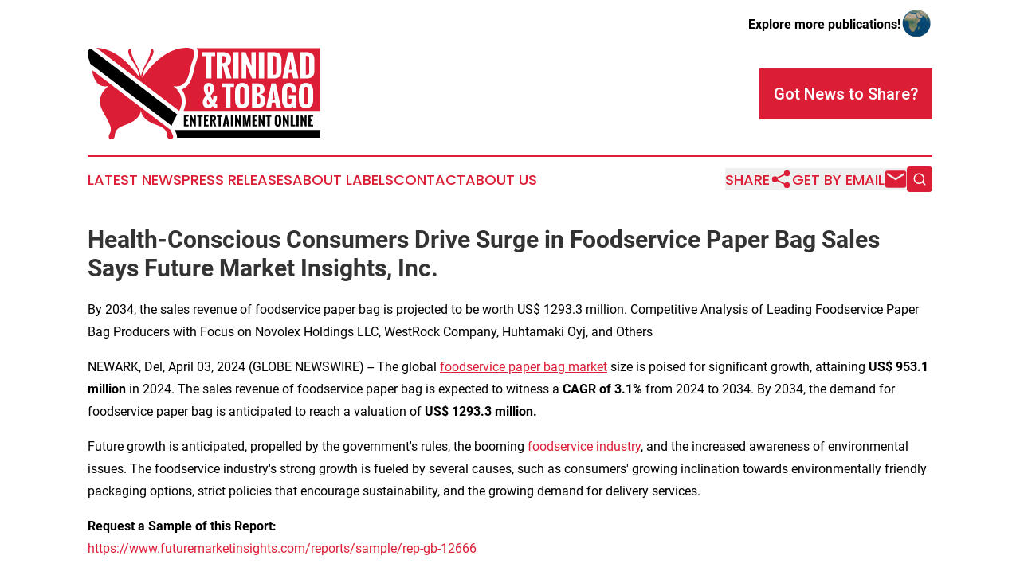

--- FILE ---
content_type: text/html;charset=utf-8
request_url: https://www.trinidadtobagoentertainment.com/article/700979020-health-conscious-consumers-drive-surge-in-foodservice-paper-bag-sales-says-future-market-insights-inc
body_size: 12433
content:
<!DOCTYPE html>
<html lang="en">
<head>
  <title>Health-Conscious Consumers Drive Surge in Foodservice Paper Bag Sales Says Future Market Insights, Inc. | Trinidad &amp; Tobago Entertainment Online</title>
  <meta charset="utf-8">
  <meta name="viewport" content="width=device-width, initial-scale=1">
    <meta name="description" content="Trinidad &amp; Tobago Entertainment Online is an online news publication focusing on arts &amp; entertainment in the Trinidad &amp; Tobago: Your arts and entertainment news from Trinidad and Tobago">
    <link rel="icon" href="https://cdn.newsmatics.com/agp/sites/trinidadtobagoentertainment-favicon-1.png" type="image/png">
  <meta name="csrf-token" content="pY8RP5LhwqkHJ03Ax5KB0Z-xc-peq0kTCNt5uST7Qlc=">
  <meta name="csrf-param" content="authenticity_token">
  <link href="/css/styles.min.css?v1d0b8e25eaccc1ca72b30a2f13195adabfa54991" rel="stylesheet" data-turbo-track="reload">
  <link rel="stylesheet" href="/plugins/vanilla-cookieconsent/cookieconsent.css?v1d0b8e25eaccc1ca72b30a2f13195adabfa54991">
  
<style type="text/css">
    :root {
        --color-primary-background: rgba(219, 30, 54, 0.3);
        --color-primary: #DB1E36;
        --color-secondary: #000000;
    }
</style>

  <script type="importmap">
    {
      "imports": {
          "adController": "/js/controllers/adController.js?v1d0b8e25eaccc1ca72b30a2f13195adabfa54991",
          "alertDialog": "/js/controllers/alertDialog.js?v1d0b8e25eaccc1ca72b30a2f13195adabfa54991",
          "articleListController": "/js/controllers/articleListController.js?v1d0b8e25eaccc1ca72b30a2f13195adabfa54991",
          "dialog": "/js/controllers/dialog.js?v1d0b8e25eaccc1ca72b30a2f13195adabfa54991",
          "flashMessage": "/js/controllers/flashMessage.js?v1d0b8e25eaccc1ca72b30a2f13195adabfa54991",
          "gptAdController": "/js/controllers/gptAdController.js?v1d0b8e25eaccc1ca72b30a2f13195adabfa54991",
          "hamburgerController": "/js/controllers/hamburgerController.js?v1d0b8e25eaccc1ca72b30a2f13195adabfa54991",
          "labelsDescription": "/js/controllers/labelsDescription.js?v1d0b8e25eaccc1ca72b30a2f13195adabfa54991",
          "searchController": "/js/controllers/searchController.js?v1d0b8e25eaccc1ca72b30a2f13195adabfa54991",
          "videoController": "/js/controllers/videoController.js?v1d0b8e25eaccc1ca72b30a2f13195adabfa54991",
          "navigationController": "/js/controllers/navigationController.js?v1d0b8e25eaccc1ca72b30a2f13195adabfa54991"          
      }
    }
  </script>
  <script>
      (function(w,d,s,l,i){w[l]=w[l]||[];w[l].push({'gtm.start':
      new Date().getTime(),event:'gtm.js'});var f=d.getElementsByTagName(s)[0],
      j=d.createElement(s),dl=l!='dataLayer'?'&l='+l:'';j.async=true;
      j.src='https://www.googletagmanager.com/gtm.js?id='+i+dl;
      f.parentNode.insertBefore(j,f);
      })(window,document,'script','dataLayer','GTM-KGCXW2X');
  </script>

  <script>
    window.dataLayer.push({
      'cookie_settings': 'delta'
    });
  </script>
</head>
<body class="df-5 is-subpage">
<noscript>
  <iframe src="https://www.googletagmanager.com/ns.html?id=GTM-KGCXW2X"
          height="0" width="0" style="display:none;visibility:hidden"></iframe>
</noscript>
<div class="layout">

  <!-- Top banner -->
  <div class="max-md:hidden w-full content universal-ribbon-inner flex justify-end items-center">
    <a href="https://www.affinitygrouppublishing.com/" target="_blank" class="brands">
      <span class="font-bold text-black">Explore more publications!</span>
      <div>
        <img src="/images/globe.png" height="40" width="40" class="icon-globe"/>
      </div>
    </a>
  </div>
  <header data-controller="hamburger">
  <div class="content">
    <div class="header-top">
      <div class="flex gap-2 masthead-container justify-between items-center">
        <div class="mr-4 logo-container">
          <a href="/">
              <img src="https://cdn.newsmatics.com/agp/sites/trinidadtobagoentertainment-logo-1.svg" alt="Trinidad &amp; Tobago Entertainment Online"
                class="max-md:!h-[60px] lg:!max-h-[115px]" height="195"
                width="auto" />
          </a>
        </div>
        <button class="hamburger relative w-8 h-6">
          <span aria-hidden="true"
            class="block absolute h-[2px] w-9 bg-[--color-primary] transform transition duration-500 ease-in-out -translate-y-[15px]"></span>
          <span aria-hidden="true"
            class="block absolute h-[2px] w-7 bg-[--color-primary] transform transition duration-500 ease-in-out translate-x-[7px]"></span>
          <span aria-hidden="true"
            class="block absolute h-[2px] w-9 bg-[--color-primary] transform transition duration-500 ease-in-out translate-y-[15px]"></span>
        </button>
        <a href="/submit-news" class="max-md:hidden button button-upload-content button-primary w-fit">
          <span>Got News to Share?</span>
        </a>
      </div>
      <!--  Screen size line  -->
      <div class="absolute bottom-0 -ml-[20px] w-screen h-[1px] bg-[--color-primary] z-50 md:hidden">
      </div>
    </div>
    <!-- Navigation bar -->
    <div class="navigation is-hidden-on-mobile" id="main-navigation">
      <div class="w-full md:hidden">
        <div data-controller="search" class="relative w-full">
  <div data-search-target="form" class="relative active">
    <form data-action="submit->search#performSearch" class="search-form">
      <input type="text" name="query" placeholder="Search..." data-search-target="input" class="search-input md:hidden" />
      <button type="button" data-action="click->search#toggle" data-search-target="icon" class="button-search">
        <img height="18" width="18" src="/images/search.svg" />
      </button>
    </form>
  </div>
</div>

      </div>
      <nav class="navigation-part">
          <a href="/latest-news" class="nav-link">
            Latest News
          </a>
          <a href="/press-releases" class="nav-link">
            Press Releases
          </a>
          <a href="/about-labels" class="nav-link">
            About Labels
          </a>
          <a href="/contact" class="nav-link">
            Contact
          </a>
          <a href="/about" class="nav-link">
            About Us
          </a>
      </nav>
      <div class="w-full md:w-auto md:justify-end">
        <div data-controller="navigation" class="header-actions hidden">
  <button class="nav-link flex gap-1 items-center" onclick="window.ShareDialog.openDialog()">
    <span data-navigation-target="text">
      Share
    </span>
    <span class="icon-share"></span>
  </button>
  <button onclick="window.AlertDialog.openDialog()" class="nav-link nav-link-email flex items-center gap-1.5">
    <span data-navigation-target="text">
      Get by Email
    </span>
    <span class="icon-mail"></span>
  </button>
  <div class="max-md:hidden">
    <div data-controller="search" class="relative w-full">
  <div data-search-target="form" class="relative active">
    <form data-action="submit->search#performSearch" class="search-form">
      <input type="text" name="query" placeholder="Search..." data-search-target="input" class="search-input md:hidden" />
      <button type="button" data-action="click->search#toggle" data-search-target="icon" class="button-search">
        <img height="18" width="18" src="/images/search.svg" />
      </button>
    </form>
  </div>
</div>

  </div>
</div>

      </div>
      <a href="/submit-news" class="md:hidden uppercase button button-upload-content button-primary w-fit">
        <span>Got News to Share?</span>
      </a>
      <a href="https://www.affinitygrouppublishing.com/" target="_blank" class="nav-link-agp">
        Explore more publications!
        <img src="/images/globe.png" height="35" width="35" />
      </a>
    </div>
  </div>
</header>

  <div id="main-content" class="content">
    <div id="flash-message"></div>
    <h1>Health-Conscious Consumers Drive Surge in Foodservice Paper Bag Sales Says Future Market Insights, Inc.</h1>
<div class="press-release">
  <h2>By 2034, the sales revenue of foodservice paper bag is projected to be worth US$ 1293.3 million. Competitive Analysis of Leading Foodservice Paper Bag Producers with Focus on Novolex Holdings LLC, WestRock Company, Huhtamaki Oyj, and Others</h2>
      <p>NEWARK, Del, April  03, 2024  (GLOBE NEWSWIRE) -- The global <a href="https://www.globenewswire.com/Tracker?data=XSTIQVsKg2mIquUIiBKYh3AlLMjgSBUty3oiH7y6P8Q-wUAHXXntgYORtWzU24ibisPKWvgfdj_ePjoczndyjfWJjGAkGcnAc52byhM_PljI-yA9uidvMpqhs-FMjJc03TAmpQvPPbnoRAaf-oGWt0Hpev5nxiulPTNHQq6mdec=" rel="nofollow" target="_blank">foodservice paper bag market</a> size is poised for significant growth, attaining <strong>US$ 953.1 million</strong> in 2024. The sales revenue of foodservice paper bag is expected to witness a <strong>CAGR of 3.1%</strong> from 2024 to 2034. By 2034, the demand for foodservice paper bag is anticipated to reach a valuation of <strong>US$ 1293.3 million.</strong><br></p>      <p>Future growth is anticipated, propelled by the government's rules, the booming <a href="https://www.globenewswire.com/Tracker?data=XSTIQVsKg2mIquUIiBKYhzOU5J2zHae7ieHTBN1Fnzf4GFK9Z1IOHviM_E9WDCsyDzcP0eSsyj7-VPNIFQNnPd8FWU0_nJqJiCh3_YwgFiNOkQsGuT9MV2RlVa52bmAMTRXR34GT7m-E_466UXRQ2Q==" rel="nofollow" target="_blank">foodservice industry</a>, and the increased awareness of environmental issues. The foodservice industry's strong growth is fueled by several causes, such as consumers' growing inclination towards environmentally friendly packaging options, strict policies that encourage sustainability, and the growing demand for delivery services.</p>      <p><strong>Request a Sample of this Report:</strong><br><a href="https://www.globenewswire.com/Tracker?data=[base64]" rel="nofollow" target="_blank">https://www.futuremarketinsights.com/reports/sample/rep-gb-12666</a></p>      <p>The foodservice sector initially utilized conventional plastic bags when distributing food products to customers. Global demand for foodservice paper bags is expected to expand due to the change towards sustainable practices prompted by government initiatives and plastic usage constraints.</p>      <p>Growing demand for ecologically friendly foodservice paper bags, is expected to accompany the proliferation of food service outlets. This aligns with the foodservice paper bag market increasing inclination toward environmentally friendly solutions.</p>      <p><strong>Regional Outlook:</strong></p>      <ul type="disc">
<li>Due to the region's vibrant food delivery culture and the application of stringent environmental regulations, foodservice paper bag adoption is on the rise throughout Asia Pacific.</li>
<li>Foodservice businesses in Europe are adopting more recyclable and biodegradable packaging options to lessen their environmental effect, which encourages demand for foodservice paper bags.</li>
<li>Due to stricter laws, consumer desire for environmentally friendly packaging, and the growth of the food delivery industry, the adoption of foodservice paper bags is prevalent in North America.<br>
</li>
</ul>      <p><strong><em>&#x201C;Growing demand for environmentally friendly packaging options is expected to propel significant expansion in the foodservice paper bag market. Government rules and rising environmental consciousness act as major forces shaping market dynamics of foodservice paper bag</em></strong><strong><em>.&#x201D;</em></strong><strong> says </strong><strong><em>Lead Consultant </em></strong><a href="https://www.globenewswire.com/Tracker?data=m7sr3nhIFbKGMjUgYBM7qOsPXmn8kPSNZZ4EOh0yPatsO0TbVG7kqShAXxhcOFRRKDSyX3PLP2IQt_h32H5NHkwOJWajAFGWE5HF6nIZVkyD-3TZFD_kyWBOx4bhIwf5" rel="nofollow" target="_blank"><strong><em>Ismail Sutaria</em></strong></a><strong><em> in Packaging at Future Market Insights (FMI).</em></strong></p>      <p><strong>Request a Methodology:</strong> <a href="https://www.globenewswire.com/Tracker?data=[base64]" rel="nofollow" target="_blank">https://www.futuremarketinsights.com/request-report-methodology/rep-gb-12666</a></p>      <p><strong>Key Takeaways:</strong></p>      <ul type="disc">
<li>In the material category, the brown kraft segment to acquire a market share of 82.9% in 2024.</li>
<li>The restaurants segment in the end use category to grab a share of 50.7% in 2024.</li>
<li>From 2024 to 2034, the India biodegradable paper bag market is projected to strengthen at a 6.7% CAGR.</li>
<li>China restaurant paper bag market is expected to surge at a CAGR of 5.9% through 2034.</li>
<li>Thailand foodservice paper bag industry anticipates flourishing at a CAGR of 5.5% from 2024 to 2034.</li>
<li>The Spain foodservice paper bag market is expected to evolve at a CAGR of 3.5% between 2024 and 2034.</li>
<li>Between 2024 and 2034, the Japan biodegradable paper bag market is projected to evolve at a CAGR of 2.6%.</li>
<li>The United Kingdom foodservice paper bag market is expected to experience expansion at a CAGR&#xA0;of 2.6% through 2034.</li>
<li>Through 2034, the United States eco-friendly paper bag market is expected to expand at a CAGR of 2.4%.</li>
<li>The foodservice paper bag market in Canada is forecast to rise at a CAGR of 2.1% until 2034.</li>
<li>The eco-friendly paper bag market in South Korea is forecast to rise at a CAGR of 2.1% until 2034.</li>
<li>The Germany foodservice paper bag market is projected to exhibit growth between 2024 and 2034 at a CAGR of 2.0%.</li>
<li>The food delivery paper bag market in Italy is expected to rise at a CAGR of 1.8% until 2034.</li>
<li>The France takeout paper bags industry anticipates flourishing at a CAGR of 1.6% from 2024 to 2034.</li>
</ul>      <p><strong>Competitive Landscape:</strong></p>      <p>Prominent foodservice paper bag vendors&#xA0;are attempting to grow their facilities to increase their capacity. Several key foodservice paper bag providers use the merger and acquisition approach&#xA0;to bolster and expand their resources. These food service paper bag&#xA0;manufacturers are concentrating on creating cutting-edge paper bags to increase their market shares.</p>      <p><strong>Purchase the Report for Key Insights: </strong><a href="https://www.globenewswire.com/Tracker?data=WYhS1XSj6FWclx92hsvm_QDi6qVC4Fm8YkIJ-GFQeANEygDuAAEmB2TcOl6W9wDGfoWVLEFjwdOMNwkAuQDkgp9SkrPx0pQ1KVFOJUx8zz7iF6HETsT9xu76BrBIbPvCKWChAZ7Zas_5mwuL8SNRoiFBBK35Bg1xeVUy2xVrKm4=" rel="nofollow" target="_blank">https://www.futuremarketinsights.com/checkout/12666</a></p>      <p><strong>Key Foodservice Paper Bag Vendors:</strong></p>      <ul type="disc">
<li>WestRock Company</li>
<li>Hutamaki Oyj</li>
<li>Novolex Holdings LLC</li>
<li>Ronpak Inc.</li>
<li>Mondi Group</li>
<li>Amcor Ltd</li>
<li>International Paper Company</li>
<li>Smurfit Kappa Group</li>
<li>Welton Bibby And Baron Limited</li>
<li>ProAmpac LLC</li>
<li>Gerhard Sch&#xFC;rholz GmbH</li>
<li>Toybe Global Packaging</li>
<li>AB Group Packaging</li>
<li>Smith Anderson Group Ltd.</li>
<li>Milhe &amp; Avons<br>
</li>
</ul>      <p><strong>Noteworthy Developments:</strong></p>      <ul type="disc">
<li style="margin-bottom:8pt;">Novolex Holdings LLC announced in August 2022 the introduction of novel paper bags for restaurants and stores to provide more secure delivery. The paper bag features a flat bottom to keep objects safe, a wide opening for easy loading, and strong paper twist handles for dependable and simple carrying.</li>
<li style="margin-bottom:8pt;">WestRock Company invested US$ 47 million at its Claremont consumer factory in March 2022, expanding its production capacity.</li>
<li style="margin-bottom:8pt;">Huhtamaki Oyj purchased Portland-based Smith Anderson Group Ltd. in January 2022. The company is based in Eastern Europe and produces paper bags.<br>
</li>
</ul>      <p><strong>Key Segments: </strong></p>      <p><strong>By Material Type:</strong></p>      <ul type="disc">
<li style="margin-top:5pt; margin-bottom:5pt;">Brown Kraft</li>
<li style="margin-top:5pt; margin-bottom:5pt;">White Kraft</li>
</ul>      <p><strong>By Bag Type:</strong></p>      <ul type="disc">
<li style="margin-top:5pt; margin-bottom:5pt;">Handle Bags</li>
<li style="margin-top:5pt; margin-bottom:5pt;">Non-handle Bags</li>
</ul>      <p><strong>By End User:</strong></p>      <ul type="disc">
<li style="margin-top:5pt; margin-bottom:5pt;">Restaurants</li>
<li style="margin-top:5pt; margin-bottom:5pt;">Online Food Delivery</li>
<li style="margin-top:5pt; margin-bottom:5pt;">Institutional<br>
</li>
</ul>      <p><strong>By Region:</strong></p>      <ul type="disc">
<li style="margin-top:5pt; margin-bottom:5pt;">North America</li>
<li style="margin-top:5pt; margin-bottom:5pt;">Latin America</li>
<li style="margin-top:5pt; margin-bottom:5pt;">Europe</li>
<li style="margin-top:5pt; margin-bottom:5pt;">South Asia</li>
<li style="margin-top:5pt; margin-bottom:5pt;">East Asia</li>
<li style="margin-top:5pt; margin-bottom:5pt;">Middle East and Africa</li>
<li style="margin-top:5pt; margin-bottom:5pt;">Oceania<br>
</li>
</ul>  <p><strong>Authored by:</strong></p>  <p><a href="https://www.globenewswire.com/Tracker?data=m7sr3nhIFbKGMjUgYBM7qKIpPmKSOsSdhDycGFxQqB7avdNK_Nbs13snn4R-CeIb05kSbsMazJj4WrlBeGTzkgPW7eJWdJQ_SQRFtjDMDVQ_2fr9L5boMdp3Yo__VELt" rel="nofollow" target="_blank">Ismail Sutaria</a>&#xA0;(Lead Consultant, Packaging and Materials) has over 8 years of experience in market research and consulting in the packaging &amp; materials industry. Ismail&#x2019;s strength lies in identifying key challenges faced by the client and offering logical and actionable insights to equip the clients with strategic decision-making power.</p>  <p>Ismail has been an instrumental part of several transformational consulting assignments. His key skills include competitive benchmarking, opportunity assessment, macroeconomic analysis, and business transformation advisory. Ismail is an MBA holder in Marketing and has a Bachelor&#x2019;s Degree in Mathematics.&#xA0;&#xA0;</p>      <p><strong>Explore FMI&#x2019;s related ongoing Coverage in&#xA0;Packaging Domain:</strong></p>  <p><a href="https://www.globenewswire.com/Tracker?data=[base64]" rel="nofollow" target="_blank">Compostable foodservice packaging market&#xA0;</a>is forecast to attain a valuation of&#xA0;US$ 18.9 billion&#xA0;in 2023. Total compostable foodservice packaging sales are projected to surge at a CAGR of&#xA0;4.5%&#xA0;between 2023 and 2033, totaling a colossal valuation of&#xA0;US$ 29.3 billion&#xA0;by 2033.</p>      <p>The global&#xA0;<a href="https://www.globenewswire.com/Tracker?data=[base64]" rel="nofollow" target="_blank">meat, poultry, and seafood packaging market&#xA0;</a>is expected to record a growth of 5.3% during the forecast period. The market value is projected to increase from US$ 7.7 billion in 2024 to US$ 13.2 billion by 2034</p>      <p>The global<strong>&#xA0;</strong><a href="https://www.globenewswire.com/Tracker?data=OjzNx-nfgHQEU_t8_GEyIZwjDY1SlVQ3JttBorKXOlBZkQZQ12aexQH9IN6eBCNGaBPeEMl0stmQtwsK3Ml4zHGxs-m92O9IM7CcxUxorsMKQXynxPYE0JlYHjpqVotDBlvmCQuzcL7Wv6i96B8kvdez51D3T-W-iZ8JSWjI5T0=" rel="nofollow" target="_blank">food packaging market&#xA0;</a>size is expected to increase from US$ 353.7 billion in 2023 to US$ 592.8 billion by 2033. In 2022, the worldwide food packaging industry was valued at US$ 335.9 billion. Over the forecast period from 2023 to 2033</p>      <p>The global&#xA0;<a href="https://www.globenewswire.com/Tracker?data=[base64]" rel="nofollow" target="_blank">antimicrobial packaging ingredient for food packaging market</a>&#xA0;is expected to garner a market value of US$ 2,810 million in 2023. By 2033, it is expected to accumulate a market value of US$ 4,281 million by registering a CAGR of 4.3% during the forecast period from 2023 to 2033.</p>      <p>The global&#xA0;<a href="https://www.globenewswire.com/Tracker?data=JvKfH987-BxBGlWy3_iHWJpcKqC84aGItE7mBvZWYz5Y8Hpjz2QLj3HoAjTzlwRTNqnbcPy-A_QEizsKBeAsCri7Xok6MkTWnNgBnFO0r2V7kKh0zhnfDkWfF8avteNoNCMpvMG9b99RZHpj-fibAUo0Nc3qR3r1fBy0NX-lT2k=" rel="nofollow" target="_blank">poultry packaging market&#xA0;</a>is set to enjoy a valuation of US$ 2.6 billion in 2023, and further expand at a CAGR of 4.0% to reach US$ 3.85 billion by the year 2033</p>      <p>The global&#xA0;<a href="https://www.globenewswire.com/Tracker?data=8Dqkcx7mB1cEmlnmMGD4Bi8CHlJItEleluJ4qeRSRWncwam90r-7m352Y3U_opVPENMiY9dYIxUP09FRIDW4LNSuEMMZ2ZbjDYt0CqSFGb5BO9RuOqByQ-fgNl2dgVAb61f9qspOFyYLEBmGNshuBxwAx8wSQX7Erx-Yqy1ngg0=" rel="nofollow" target="_blank">meat packaging market</a><strong>&#xA0;</strong>size is estimated to reach US$ 7.4 billion in 2023 and further exhibit a steady CAGR of 5.2% during the assessment period (2023 and 2033). Overall meat packaging sales are projected to surpass a valuation of US$ 12.3 billion by the end of 2033.</p>  <p><a href="https://www.globenewswire.com/Tracker?data=[base64]" rel="nofollow" target="_blank">North America Fresh Meat Packaging Market</a>: &#xA0;is expected to attain a valuation of US$ 724.4 million in 2023 and is projected to reach US$ 1,070.9 million by 2033. As per FMI&#x2019;s study, fresh meat packaging demand in North America is expected to rise at a CAGR of 4% from 2023 to 2033.</p>      <p>&#xA0;The global&#xA0;<a href="https://www.globenewswire.com/Tracker?data=JB1yySzWcAearaY6X6v81437DfqU9aSC3rpcPQVZnm-GJEBGCVeq6V4jtPN8ugTLzbptKBiZWQ2FIKgqipdVC8kF_2uV-QCiiZIpOWa1WJB4O6aNWC6Bv80YxhX-JNGYifaIpliUEFjND8uKPuYbLCvvLVVT2mVgacBJ9-kT6XH-FdOa7GEJDbYK2gZd_s22" rel="nofollow" target="_blank">processed meat packaging market&#xA0;</a>size was valued at around&#xA0;US$ 1.4 Billion&#xA0;in 2021 and is projected to increase at a&#xA0;CAGR of 4.8%&#xA0;from 2022 to 2032. During the forecast period, the processed meat packaging market is expected to create an incremental opportunity of&#xA0;US$ 2.4 Billion<strong>&#xA0;</strong>in 2032.</p>      <p>The global<strong>&#xA0;</strong><a href="https://www.globenewswire.com/Tracker?data=3HnXLtMZlY6WySE9nLK04gHfMVhgm-B0OXwOA-i276l2OwR6IXCpSv7VqVtIsd36H1EJNDMtaGQPXyMlD-BMEUP3FgBFZrmYu5xb9YQtb5nm0WXU14O_Bg5lwuVF90gwsb2283i735whSK97jccKgnjJ7QxSS5mBoYh0AkmOAtBXDNvtZpuANhBY2oKYVPGn" rel="nofollow" target="_blank">high barrier packaging films market&#xA0;</a>is expected to surpass&#xA0;US$ 18.5 billion&#xA0;in 2023, and is likely to witness a moderate CAGR of<strong>&#xA0;</strong>3.9%&#xA0;in the estimated time frame (2023 to 2033).</p>      <p>The global<strong>&#xA0;</strong><a href="https://www.globenewswire.com/Tracker?data=[base64]" rel="nofollow" target="_blank">high barrier packaging films for pharmaceuticals market&#xA0;</a>size is projected to exceed US$ 812.5 million by 2033.</p>      <p><strong>About Future Market Insights (FMI)</strong></p>      <p>Future Market Insights, Inc. (ESOMAR certified, recipient of the Stevie Award, and a member of the Greater New York Chamber of Commerce) offers profound insights into the driving factors that are boosting demand in the market. FMI stands as the leading global provider of market intelligence, advisory services, consulting, and events for the Packaging, Food and Beverage, Consumer Technology, Healthcare, Industrial, and Chemicals markets. With a vast team of over 400 analysts worldwide, FMI provides global, regional, and local expertise on diverse domains and industry trends across more than 110 countries.</p>      <p><strong>Contact FMI:</strong></p>      <p><a href="https://www.globenewswire.com/Tracker?data=5k9xGpwQBGA_RXIvZ3YjUoPDppU8T3QK3bKvWJN7fO-oTdzrZ5SgyNx7FUM2jPK_YAYeCmGvjvJzYVIQXKcgvCtu3oSgCmADKtW15-5dGja3F6fHJDhe6ATHa2Phlotb" rel="nofollow" target="_blank">Nandini Singh Sawlani</a><br>Future Market Insights Inc.<br>Christiana Corporate, 200 Continental Drive,<br>Suite 401, Newark, Delaware &#x2013; 19713, USA<br>T: +1-845-579-5705<br><strong>For Sales Enquiries:&#xA0;</strong><a href="https://www.globenewswire.com/Tracker?data=OBsCldIRPuAGIOlopsuwhPPcfKUv4oi9daMNRkXbB6ROtXqiMbr6_Zu6S9zi4avZJtn_oBPUAYhG-UN-1HGJiYtherhACCJl_85cacySIsOmQHTiUmHh_o9fOkZD-SwN" rel="nofollow" target="_blank">sales@futuremarketinsights.com</a><br><strong>Website:</strong>&#xA0;<a href="https://www.globenewswire.com/Tracker?data=WYhS1XSj6FWclx92hsvm_QDi6qVC4Fm8YkIJ-GFQeAMKT09W1zr2qcJdVnjW-gdfHQjgs6WOECFuEbvJKtekz6neg6VpXvWyUsgQqEhi05EZdw1Kb1fUCsjyOL_fHRTaZe6Xu-s3eFOltmpQKffZDQ==" rel="nofollow" target="_blank">https://www.futuremarketinsights.com</a><br><a href="https://www.globenewswire.com/Tracker?data=cPXuWH1UlWqNKvenPVwq0_LRrEEMwXI4EMZmeThaSUVNPmRhZTPfy4Cxf6Rp5IX2AnZF6M6SvhbX66Jn1PHe1dEsBkIvzw9tEqjyXbiUwicjYZz_AZ_Bv0XsCKwx2Pav" rel="nofollow" target="_blank">LinkedIn</a>|&#xA0;<a href="https://www.globenewswire.com/Tracker?data=ZD_C-UZqyLgp1u1aakSCTPGnIEdMLl0V0km-Zzo-0-PQHbve13hR4a3yW6M_CvRhN5LgeTT8kC-F9Ot50KbOznsxj6btSETcXT7fuNEebSg=" rel="nofollow" target="_blank">Twitter</a>|&#xA0;<a href="https://www.globenewswire.com/Tracker?data=HaHkSwku244a27-eC1Ak_DwWsTatf7qZLMeSGngDODLKH0opz4q91x0jujLGy4a_FOoMW-1jSL1RKiUuY4KJaFav5vXorrZIt1KIT1JA_o4=" rel="nofollow" target="_blank">Blogs</a>&#xA0;|&#xA0;<a href="https://www.globenewswire.com/Tracker?data=zp8lxhv2a849XQtMwPCWFD0ZjjxPEW0Fs7I9dPTczGcRL_5Cm4G68se47MdLtsVeHtXoTB90gTLaSsvn9TZB2t24Yqpvh9n7nXg4PLjc8Y8=" rel="nofollow" target="_blank">YouTube</a></p>      <p> </p> <img class="__GNW8366DE3E__IMG" src="https://www.globenewswire.com/newsroom/ti?nf=OTA4Mzg2MCM2MTg1MjU5IzIwODQwNzQ="> <br><img src="https://ml.globenewswire.com/media/MDAzODg5OGQtOGJiMi00NTk5LWJjMmUtYjBmY2MzZjI3ZjA1LTEwOTU2NDU=/tiny/Future-Market-Insights-Global-.png" referrerpolicy="no-referrer-when-downgrade"><p><a href="https://www.globenewswire.com/NewsRoom/AttachmentNg/915d2f9c-7dc6-40c7-995c-2ba168208baa" rel="nofollow"><img src="https://ml.globenewswire.com/media/915d2f9c-7dc6-40c7-995c-2ba168208baa/small/future-market-insights-png.png" border="0" width="150" height="91" alt="Primary Logo"></a></p>
    <p>
  Legal Disclaimer:
</p>
<p>
  EIN Presswire provides this news content "as is" without warranty of any kind. We do not accept any responsibility or liability
  for the accuracy, content, images, videos, licenses, completeness, legality, or reliability of the information contained in this
  article. If you have any complaints or copyright issues related to this article, kindly contact the author above.
</p>
<img class="prtr" src="https://www.einpresswire.com/tracking/article.gif?t=5&a=uqbBP1DxAP5zyd6I&i=zo3FS26weutfHJhT" alt="">
</div>

  </div>
</div>
<footer class="footer footer-with-line">
  <div class="content flex flex-col">
    <p class="footer-text text-sm mb-4 order-2 lg:order-1">© 1995-2026 Newsmatics Inc. dba Affinity Group Publishing &amp; Trinidad &amp; Tobago Entertainment Online. All Rights Reserved.</p>
    <div class="footer-nav lg:mt-2 mb-[30px] lg:mb-0 flex gap-7 flex-wrap justify-center order-1 lg:order-2">
        <a href="/about" class="footer-link">About</a>
        <a href="/archive" class="footer-link">Press Release Archive</a>
        <a href="/submit-news" class="footer-link">Submit Press Release</a>
        <a href="/legal/terms" class="footer-link">Terms &amp; Conditions</a>
        <a href="/legal/dmca" class="footer-link">Copyright/DMCA Policy</a>
        <a href="/legal/privacy" class="footer-link">Privacy Policy</a>
        <a href="/contact" class="footer-link">Contact</a>
    </div>
  </div>
</footer>
<div data-controller="dialog" data-dialog-url-value="/" data-action="click->dialog#clickOutside">
  <dialog
    class="modal-shadow fixed backdrop:bg-black/20 z-40 text-left bg-white rounded-full w-[350px] h-[350px] overflow-visible"
    data-dialog-target="modal"
  >
    <div class="text-center h-full flex items-center justify-center">
      <button data-action="click->dialog#close" type="button" class="modal-share-close-button">
        ✖
      </button>
      <div>
        <div class="mb-4">
          <h3 class="font-bold text-[28px] mb-3">Share us</h3>
          <span class="text-[14px]">on your social networks:</span>
        </div>
        <div class="flex gap-6 justify-center text-center">
          <a href="https://www.facebook.com/sharer.php?u=https://www.trinidadtobagoentertainment.com" class="flex flex-col items-center font-bold text-[#4a4a4a] text-sm" target="_blank">
            <span class="h-[55px] flex items-center">
              <img width="40px" src="/images/fb.png" alt="Facebook" class="mb-2">
            </span>
            <span class="text-[14px]">
              Facebook
            </span>
          </a>
          <a href="https://www.linkedin.com/sharing/share-offsite/?url=https://www.trinidadtobagoentertainment.com" class="flex flex-col items-center font-bold text-[#4a4a4a] text-sm" target="_blank">
            <span class="h-[55px] flex items-center">
              <img width="40px" height="40px" src="/images/linkedin.png" alt="LinkedIn" class="mb-2">
            </span>
            <span class="text-[14px]">
            LinkedIn
            </span>
          </a>
        </div>
      </div>
    </div>
  </dialog>
</div>

<div data-controller="alert-dialog" data-action="click->alert-dialog#clickOutside">
  <dialog
    class="fixed backdrop:bg-black/20 modal-shadow z-40 text-left bg-white rounded-full w-full max-w-[450px] aspect-square overflow-visible"
    data-alert-dialog-target="modal">
    <div class="flex items-center text-center -mt-4 h-full flex-1 p-8 md:p-12">
      <button data-action="click->alert-dialog#close" type="button" class="modal-close-button">
        ✖
      </button>
      <div class="w-full" data-alert-dialog-target="subscribeForm">
        <img class="w-8 mx-auto mb-4" src="/images/agps.svg" alt="AGPs" />
        <p class="md:text-lg">Get the latest news on this topic.</p>
        <h3 class="dialog-title mt-4">SIGN UP FOR FREE TODAY</h3>
        <form data-action="submit->alert-dialog#submit" method="POST" action="/alerts">
  <input type="hidden" name="authenticity_token" value="pY8RP5LhwqkHJ03Ax5KB0Z-xc-peq0kTCNt5uST7Qlc=">

  <input data-alert-dialog-target="fullnameInput" type="text" name="fullname" id="fullname" autocomplete="off" tabindex="-1">
  <label>
    <input data-alert-dialog-target="emailInput" placeholder="Email address" name="email" type="email"
      value=""
      class="rounded-xs mb-2 block w-full bg-white px-4 py-2 text-gray-900 border-[1px] border-solid border-gray-600 focus:border-2 focus:border-gray-800 placeholder:text-gray-400"
      required>
  </label>
  <div class="text-red-400 text-sm" data-alert-dialog-target="errorMessage"></div>

  <input data-alert-dialog-target="timestampInput" type="hidden" name="timestamp" value="1768945344" autocomplete="off" tabindex="-1">

  <input type="submit" value="Sign Up"
    class="!rounded-[3px] w-full mt-2 mb-4 bg-primary px-5 py-2 leading-5 font-semibold text-white hover:color-primary/75 cursor-pointer">
</form>
<a data-action="click->alert-dialog#close" class="text-black underline hover:no-underline inline-block mb-4" href="#">No Thanks</a>
<p class="text-[15px] leading-[22px]">
  By signing to this email alert, you<br /> agree to our
  <a href="/legal/terms" class="underline text-primary hover:no-underline" target="_blank">Terms & Conditions</a>
</p>

      </div>
      <div data-alert-dialog-target="checkEmail" class="hidden">
        <img class="inline-block w-9" src="/images/envelope.svg" />
        <h3 class="dialog-title">Check Your Email</h3>
        <p class="text-lg mb-12">We sent a one-time activation link to <b data-alert-dialog-target="userEmail"></b>.
          Just click on the link to
          continue.</p>
        <p class="text-lg">If you don't see the email in your inbox, check your spam folder or <a
            class="underline text-primary hover:no-underline" data-action="click->alert-dialog#showForm" href="#">try
            again</a>
        </p>
      </div>

      <!-- activated -->
      <div data-alert-dialog-target="activated" class="hidden">
        <img class="w-8 mx-auto mb-4" src="/images/agps.svg" alt="AGPs" />
        <h3 class="dialog-title">SUCCESS</h3>
        <p class="text-lg">You have successfully confirmed your email and are subscribed to <b>
            Trinidad &amp; Tobago Entertainment Online
          </b> daily
          news alert.</p>
      </div>
      <!-- alreadyActivated -->
      <div data-alert-dialog-target="alreadyActivated" class="hidden">
        <img class="w-8 mx-auto mb-4" src="/images/agps.svg" alt="AGPs" />
        <h3 class="dialog-title">Alert was already activated</h3>
        <p class="text-lg">It looks like you have already confirmed and are receiving the <b>
            Trinidad &amp; Tobago Entertainment Online
          </b> daily news
          alert.</p>
      </div>
      <!-- activateErrorMessage -->
      <div data-alert-dialog-target="activateErrorMessage" class="hidden">
        <img class="w-8 mx-auto mb-4" src="/images/agps.svg" alt="AGPs" />
        <h3 class="dialog-title">Oops!</h3>
        <p class="text-lg mb-4">It looks like something went wrong. Please try again.</p>
        <form data-action="submit->alert-dialog#submit" method="POST" action="/alerts">
  <input type="hidden" name="authenticity_token" value="pY8RP5LhwqkHJ03Ax5KB0Z-xc-peq0kTCNt5uST7Qlc=">

  <input data-alert-dialog-target="fullnameInput" type="text" name="fullname" id="fullname" autocomplete="off" tabindex="-1">
  <label>
    <input data-alert-dialog-target="emailInput" placeholder="Email address" name="email" type="email"
      value=""
      class="rounded-xs mb-2 block w-full bg-white px-4 py-2 text-gray-900 border-[1px] border-solid border-gray-600 focus:border-2 focus:border-gray-800 placeholder:text-gray-400"
      required>
  </label>
  <div class="text-red-400 text-sm" data-alert-dialog-target="errorMessage"></div>

  <input data-alert-dialog-target="timestampInput" type="hidden" name="timestamp" value="1768945344" autocomplete="off" tabindex="-1">

  <input type="submit" value="Sign Up"
    class="!rounded-[3px] w-full mt-2 mb-4 bg-primary px-5 py-2 leading-5 font-semibold text-white hover:color-primary/75 cursor-pointer">
</form>
<a data-action="click->alert-dialog#close" class="text-black underline hover:no-underline inline-block mb-4" href="#">No Thanks</a>
<p class="text-[15px] leading-[22px]">
  By signing to this email alert, you<br /> agree to our
  <a href="/legal/terms" class="underline text-primary hover:no-underline" target="_blank">Terms & Conditions</a>
</p>

      </div>

      <!-- deactivated -->
      <div data-alert-dialog-target="deactivated" class="hidden">
        <img class="w-8 mx-auto mb-4" src="/images/agps.svg" alt="AGPs" />
        <h3 class="dialog-title">You are Unsubscribed!</h3>
        <p class="text-lg">You are no longer receiving the <b>
            Trinidad &amp; Tobago Entertainment Online
          </b>daily news alert.</p>
      </div>
      <!-- alreadyDeactivated -->
      <div data-alert-dialog-target="alreadyDeactivated" class="hidden">
        <img class="w-8 mx-auto mb-4" src="/images/agps.svg" alt="AGPs" />
        <h3 class="dialog-title">You have already unsubscribed!</h3>
        <p class="text-lg">You are no longer receiving the <b>
            Trinidad &amp; Tobago Entertainment Online
          </b> daily news alert.</p>
      </div>
      <!-- deactivateErrorMessage -->
      <div data-alert-dialog-target="deactivateErrorMessage" class="hidden">
        <img class="w-8 mx-auto mb-4" src="/images/agps.svg" alt="AGPs" />
        <h3 class="dialog-title">Oops!</h3>
        <p class="text-lg">Try clicking the Unsubscribe link in the email again and if it still doesn't work, <a
            href="/contact">contact us</a></p>
      </div>
    </div>
  </dialog>
</div>

<script src="/plugins/vanilla-cookieconsent/cookieconsent.umd.js?v1d0b8e25eaccc1ca72b30a2f13195adabfa54991"></script>
  <script src="/js/cookieconsent.js?v1d0b8e25eaccc1ca72b30a2f13195adabfa54991"></script>

<script type="module" src="/js/app.js?v1d0b8e25eaccc1ca72b30a2f13195adabfa54991"></script>
</body>
</html>


--- FILE ---
content_type: image/svg+xml
request_url: https://cdn.newsmatics.com/agp/sites/trinidadtobagoentertainment-logo-1.svg
body_size: 10216
content:
<?xml version="1.0" encoding="UTF-8" standalone="no"?>
<svg
   xmlns:dc="http://purl.org/dc/elements/1.1/"
   xmlns:cc="http://creativecommons.org/ns#"
   xmlns:rdf="http://www.w3.org/1999/02/22-rdf-syntax-ns#"
   xmlns:svg="http://www.w3.org/2000/svg"
   xmlns="http://www.w3.org/2000/svg"
   version="1.1"
   id="Layer_1"
   x="0px"
   y="0px"
   width="496.78348"
   height="195.54764"
   viewBox="0 0 496.78348 195.54764"
   enable-background="new 0 0 720 720"
   xml:space="preserve"><metadata
   id="metadata93"><rdf:RDF><cc:Work
       rdf:about=""><dc:format>image/svg+xml</dc:format><dc:type
         rdf:resource="http://purl.org/dc/dcmitype/StillImage" /></cc:Work></rdf:RDF></metadata><defs
   id="defs91" />
<g
   id="g86"
   transform="translate(-111.60852,-262.22604)">
	<g
   id="g40">
		<path
   d="m 317.187,406.033 h 10.004 v 3.33 h -5.155 v 6.527 h 3.65 v 3.41 h -3.65 v 7.38 h 5.155 v 3.33 h -10.004 z"
   id="path2" />
		<path
   d="m 330.012,406.02 h 3.49 l 5.262,12.549 V 406.02 h 4.023 v 23.991 h -3.357 l -5.249,-13.308 v 13.308 h -4.169 z"
   id="path4" />
		<path
   d="m 349.003,409.656 h -3.517 v -3.623 h 11.815 v 3.623 h -3.45 v 20.354 h -4.849 v -20.354 z"
   id="path6" />
		<path
   d="m 360.003,406.033 h 10.004 v 3.33 h -5.156 v 6.527 h 3.65 v 3.41 h -3.65 v 7.38 h 5.156 v 3.33 h -10.004 z"
   id="path8" />
		<path
   d="m 372.828,406.033 h 5.275 c 4.635,0 7.646,1.651 7.646,6.314 0,2.104 -0.293,4.795 -3.264,6.074 1.199,3.81 2.41,7.605 3.756,11.589 h -5.021 l -2.744,-11.043 h -0.799 v 11.043 h -4.85 v -23.977 z m 6.235,9.978 c 1.611,0 1.865,-2.385 1.865,-3.277 0,-0.879 -0.188,-3.144 -1.639,-3.144 h -1.611 v 6.421 z"
   id="path10" />
		<path
   d="m 391.141,409.656 h -3.518 v -3.623 h 11.816 v 3.623 h -3.451 v 20.354 h -4.848 v -20.354 z"
   id="path12" />
		<path
   d="m 405.432,406.033 h 4.289 l 5.168,23.978 h -4.781 l -0.986,-5.129 h -3.131 l -0.932,5.129 h -4.809 z m 3.369,15.865 -1.211,-8.898 -1.266,8.898 z"
   id="path14" />
		<path
   d="m 417.523,406.033 h 4.848 v 23.978 h -4.848 z"
   id="path16" />
		<path
   d="m 426.313,406.02 h 3.488 l 5.262,12.549 V 406.02 h 4.023 v 23.991 h -3.357 l -5.248,-13.308 v 13.308 h -4.168 z"
   id="path18" />
		<path
   d="m 443.025,406.033 h 5.809 l 2.557,15.985 2.758,-15.985 h 5.607 v 23.978 h -3.57 l -0.105,-16.864 c -0.785,5.182 -2.012,11.683 -2.797,16.864 h -3.623 l -2.945,-16.971 -0.105,16.971 h -3.584 v -23.978 z"
   id="path20" />
		<path
   d="m 463.695,406.033 h 10.004 v 3.33 h -5.156 v 6.527 h 3.65 v 3.41 h -3.65 v 7.38 h 5.156 v 3.33 h -10.004 z"
   id="path22" />
		<path
   d="m 476.52,406.02 h 3.49 l 5.262,12.549 V 406.02 h 4.023 v 23.991 h -3.357 l -5.248,-13.308 v 13.308 h -4.17 z"
   id="path24" />
		<path
   d="m 495.512,409.656 h -3.518 v -3.623 h 11.816 v 3.623 h -3.451 v 20.354 h -4.848 v -20.354 z"
   id="path26" />
		<path
   d="m 510.998,414.065 c 0,-4.756 1.666,-8.499 7.008,-8.499 5.342,0 7.02,3.743 7.02,8.499 v 7.939 c 0,4.622 -1.705,8.472 -7.02,8.472 -5.289,0 -7.008,-3.729 -7.008,-8.352 z m 9.178,-1.211 c 0,-1.532 -0.318,-3.544 -2.17,-3.544 -1.84,0 -2.158,2.038 -2.158,3.544 v 10.363 c 0,1.519 0.307,3.53 2.158,3.53 1.877,0 2.17,-1.984 2.17,-3.53 z"
   id="path28" />
		<path
   d="m 528.658,406.02 h 3.49 l 5.262,12.549 V 406.02 h 4.023 v 23.991 h -3.357 l -5.248,-13.308 v 13.308 h -4.17 z"
   id="path30" />
		<path
   d="m 545.373,406.033 h 4.848 v 20.647 h 4.77 v 3.33 h -9.617 v -23.977 z"
   id="path32" />
		<path
   d="m 557.625,406.033 h 4.848 v 23.978 h -4.848 z"
   id="path34" />
		<path
   d="m 566.414,406.02 h 3.488 l 5.262,12.549 V 406.02 h 4.023 v 23.991 h -3.357 l -5.248,-13.308 v 13.308 h -4.168 z"
   id="path36" />
		<path
   d="m 583.127,406.033 h 10.004 v 3.33 h -5.154 v 6.527 h 3.648 v 3.41 h -3.648 v 7.38 h 5.154 v 3.33 h -10.004 z"
   id="path38" />
	</g>
	<g
   id="g46">
		<path
   fill="#db1e36"
   d="m 307.389,263.953 c -41.793,8.053 -74.304,54.843 -79.349,62.411 2.024,-22.475 15.911,-32.124 22.656,-49.292 5.174,-13.169 -3.458,-14.658 -3.953,-10.541 -0.494,4.117 -1.176,12.091 -10.543,28.986 -8.567,15.458 -10.811,28.264 -10.811,28.264 0,0 -2.247,-12.806 -10.813,-28.264 -9.367,-16.896 -10.047,-24.87 -10.542,-28.986 -0.495,-4.117 -9.126,-2.628 -3.954,10.541 6.746,17.169 20.633,26.818 22.657,49.292 -5.045,-7.567 -37.557,-54.358 -79.349,-62.411 -5.078,-0.979 -9.393,-1.512 -13.054,-1.671 l 176.862,134.695 c 17.89,-32.791 -12.776,-53.114 -12.776,-53.114 31.795,6.275 33.886,-29.287 38.489,-45.602 4.604,-16.319 20.083,-43.093 -25.52,-34.308 z M 289.67,438.424 120.453,309.275 c 3.896,17.347 10.173,39.667 35.905,34.587 0,0 -30.959,20.502 -12.551,53.553 18.409,33.052 20.501,37.654 14.225,49.786 -6.275,12.133 10.04,14.225 11.295,4.182 1.256,-10.039 1.675,-17.15 24.685,-25.1 23.01,-7.95 31.378,-21.755 31.378,-31.798 0,10.043 8.366,23.848 31.375,31.798 23.011,7.949 23.429,15.061 24.685,25.1 1.256,10.043 17.571,7.951 11.296,-4.182 -1.672,-3.233 -2.742,-5.931 -3.076,-8.777 z"
   id="path42" />
		<path
   d="m 118.209,263.79 c -11.98,4.932 -4.71,20.546 -1.01,32.243 l 173.862,132.698 c 1.917,-5.584 5.752,-12.951 11.955,-24.19 z"
   id="path44" />
	</g>
	<path
   fill="#db1e36"
   d="m 344.323,263.059 c 6.043,9.154 1.937,21.283 -1.396,31.079 -0.781,2.294 -1.519,4.46 -2.056,6.369 -0.616,2.186 -1.223,4.936 -1.867,7.847 -3.104,14.063 -7.976,36.13 -26.113,42.645 7.582,11.222 12.104,27.229 3.546,45.979 H 608.391 V 263.059 Z"
   id="path48" />
	<path
   d="m 300.094,443.4 c 2.31,4.463 2.635,8.197 2.192,11.075 H 608.392 V 437.623 H 297.917 c 0.204,1.48 0.854,3.218 2.177,5.777 z"
   id="path50" />
	<g
   id="g68">
		<path
   fill="#ffffff"
   d="m 364.311,280.055 h -8.25 v -8.5 h 27.719 v 8.5 h -8.094 v 47.75 h -11.375 z"
   id="path52" />
		<path
   fill="#ffffff"
   d="m 387.555,271.555 h 12.375 c 10.875,0 17.938,3.875 17.938,14.813 0,4.938 -0.688,11.25 -7.656,14.25 2.813,8.938 5.656,17.844 8.813,27.188 H 407.244 L 400.806,301.9 h -1.875 v 25.906 h -11.375 v -56.251 z m 14.625,23.406 c 3.781,0 4.375,-5.594 4.375,-7.688 0,-2.063 -0.438,-7.375 -3.844,-7.375 h -3.781 v 15.063 z"
   id="path54" />
		<path
   fill="#ffffff"
   d="m 422.609,271.555 h 11.375 v 56.25 h -11.375 z"
   id="path56" />
		<path
   fill="#ffffff"
   d="m 440.666,271.523 h 8.188 l 12.344,29.438 v -29.438 h 9.438 v 56.281 h -7.875 l -12.313,-31.219 v 31.219 h -9.781 v -56.281 z"
   id="path58" />
		<path
   fill="#ffffff"
   d="m 477.314,271.555 h 11.375 v 56.25 h -11.375 z"
   id="path60" />
		<path
   fill="#ffffff"
   d="m 495.373,271.555 h 11.75 c 15.063,0 18.656,5.438 18.656,18.219 v 18.438 c 0,13.125 -2.594,19.594 -18.781,19.594 h -11.625 z m 19.031,42.906 V 284.18 c 0,-3.938 -2.406,-4.594 -7.219,-4.625 v 40.281 c 5.813,0 7.219,-0.344 7.219,-5.375 z"
   id="path62" />
		<path
   fill="#ffffff"
   d="m 539.834,271.555 h 10.063 l 12.125,56.25 h -11.219 l -2.313,-12.031 h -7.344 l -2.188,12.031 h -11.281 z m 7.906,37.218 -2.844,-20.875 -2.969,20.875 z"
   id="path64" />
		<path
   fill="#ffffff"
   d="m 565.639,271.555 h 11.75 c 15.063,0 18.656,5.438 18.656,18.219 v 18.438 c 0,13.125 -2.594,19.594 -18.781,19.594 h -11.625 z m 19.031,42.906 V 284.18 c 0,-3.938 -2.406,-4.594 -7.219,-4.625 v 40.281 c 5.813,0 7.219,-0.344 7.219,-5.375 z"
   id="path66" />
	</g>
	<g
   id="g84">
		<path
   fill="#ffffff"
   d="m 388.322,391.025 c -0.58,0.116 -1.158,0.174 -1.738,0.174 -3.012,0 -5.879,-2.375 -7.936,-4.344 -2.52,2.838 -6.053,4.373 -9.816,4.373 -7.24,0 -11.295,-5.358 -11.295,-12.135 0,-5.879 2.722,-10.658 6.602,-14.974 -1.736,-3.852 -4.633,-10.947 -4.633,-15.291 0,-6.4 3.793,-11.584 10.6,-11.584 6.719,0 11.439,4.257 11.439,11.092 0,6.777 -3.533,11.961 -8.109,16.652 l 5.416,9.036 c 1.043,-2.723 1.188,-6.082 1.188,-8.979 h 7.994 c 0,7.299 -1.305,10.947 -4.346,15.408 1.131,1.303 2.926,2.172 4.635,2.316 v 8.256 z m -20.418,-18.853 c -0.752,0.724 -1.332,3.504 -1.332,6.197 0,2.839 0.666,5.59 2.49,5.59 1.768,0 3.1,-1.361 4.113,-2.664 -1.853,-2.983 -3.706,-5.995 -5.271,-9.123 z m 5.649,-23.401 c 0,-1.795 -0.58,-4.257 -2.811,-4.257 -2.201,0 -2.49,2.693 -2.49,4.344 0,3.012 0.928,6.748 2.057,9.5 1.824,-2.636 3.244,-6.343 3.244,-9.587 z"
   id="path70" />
		<path
   fill="#ffffff"
   d="m 406.297,346.106 h -7.645 v -7.877 h 25.688 v 7.877 h -7.5 v 44.253 h -10.543 z"
   id="path72" />
		<path
   fill="#ffffff"
   d="m 426.65,355.693 c 0,-10.339 3.621,-18.477 15.234,-18.477 11.613,0 15.262,8.138 15.262,18.477 v 17.261 c 0,10.049 -3.707,18.419 -15.262,18.419 -11.498,0 -15.234,-8.109 -15.234,-18.158 z m 19.955,-2.635 c 0,-3.331 -0.695,-7.704 -4.721,-7.704 -3.996,0 -4.691,4.431 -4.691,7.704 v 22.531 c 0,3.302 0.666,7.675 4.691,7.675 4.084,0 4.721,-4.315 4.721,-7.675 z"
   id="path74" />
		<path
   fill="#ffffff"
   d="m 462.672,338.229 h 10.744 c 8.92,0 15.986,2.201 15.986,13.467 0,5.589 -2.664,8.37 -7.906,10.137 6.807,1.65 9.297,6.632 9.297,13.148 0,10.513 -5.01,15.378 -15.262,15.378 h -12.859 z m 12.279,20.505 c 3.996,0 4.836,-3.273 4.836,-7.298 0,-6.198 -2.723,-6.169 -6.631,-6.14 v 13.438 z m -0.754,24.182 c 5.561,0 6.373,-2.635 6.373,-8.659 0,-5.01 -1.42,-8.602 -6.314,-8.602 h -1.043 v 17.261 z"
   id="path76" />
		<path
   fill="#ffffff"
   d="m 504.107,338.229 h 9.324 l 11.238,52.13 h -10.396 l -2.145,-11.15 h -6.805 l -2.027,11.15 h -10.455 z m 7.327,34.493 -2.635,-19.346 -2.752,19.346 z"
   id="path78" />
		<path
   fill="#ffffff"
   d="m 527.008,355.693 c 0,-10.455 3.678,-18.477 15.379,-18.477 11.006,0 14.916,7.327 14.916,17.376 v 3.07 h -10.08 v -3.649 c 0,-3.823 -0.404,-8.66 -4.836,-8.66 -4.113,0 -4.836,4.287 -4.836,7.704 v 22.503 c 0,3.446 0.695,7.675 4.836,7.675 4.141,0 4.809,-4.576 4.809,-7.965 v -4.17 h -5.967 v -7.56 h 16.508 v 26.818 h -7.24 l -1.332,-3.649 c -1.768,2.78 -5.416,4.663 -8.863,4.663 -9.76,0 -13.293,-9.238 -13.293,-17.318 v -18.361 z"
   id="path80" />
		<path
   fill="#ffffff"
   d="m 562.854,355.693 c 0,-10.339 3.621,-18.477 15.234,-18.477 11.613,0 15.262,8.138 15.262,18.477 v 17.261 c 0,10.049 -3.707,18.419 -15.262,18.419 -11.498,0 -15.234,-8.109 -15.234,-18.158 z m 19.955,-2.635 c 0,-3.331 -0.695,-7.704 -4.721,-7.704 -3.996,0 -4.691,4.431 -4.691,7.704 v 22.531 c 0,3.302 0.666,7.675 4.691,7.675 4.084,0 4.721,-4.315 4.721,-7.675 z"
   id="path82" />
	</g>
</g>
</svg>
